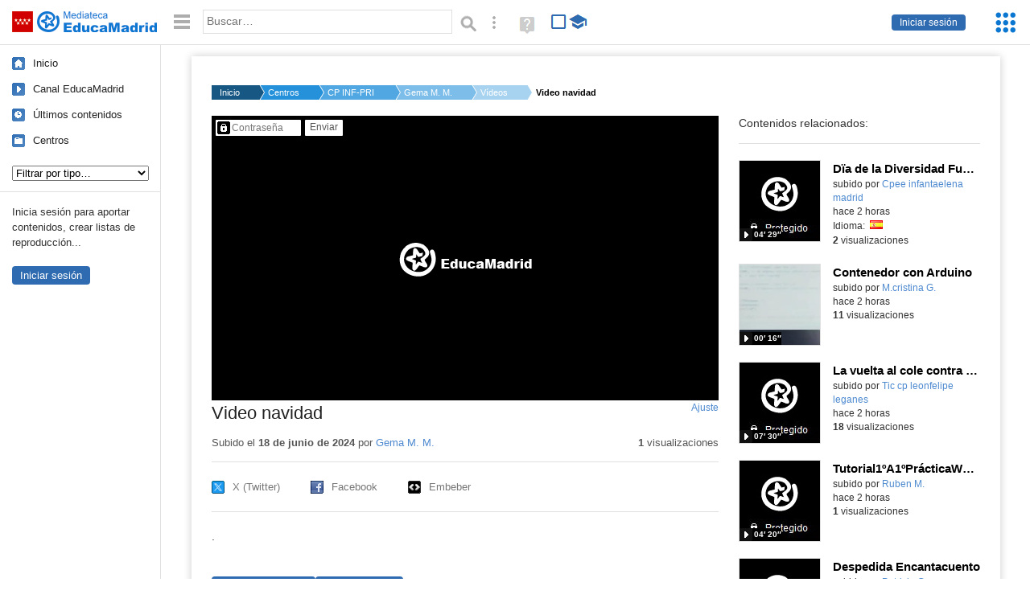

--- FILE ---
content_type: text/html; charset=UTF-8
request_url: https://mediateca.educa.madrid.org/video/ykkony2zg1b53w1b
body_size: 38513
content:
<!DOCTYPE html>
<html lang="es">
<head><title>Video navidad  | Mediateca de EducaMadrid</title>
<meta name="viewport" content="width=device-width, initial-scale=1" />
<link rel="shortcut icon" href="/favicon.ico" type="image/x-icon" />
<meta http-equiv="Content-Type" content="text/html; charset=UTF-8" />
<meta name="description" content="." /><meta name="keywords" content="Vídeo, Gema M. Maroto Recio" />

<link rel="start" href="/" title="Página principal" />
<link rel="index" href="/" title="Página principal" />
<!--[if lt IE 9]><script type="text/javascript" src="/js/html5.js"></script><![endif]-->
<link rel="stylesheet" type="text/css" href="/css/styles.css?v=230920250953" />
<!--[if lt IE 9]><link rel="stylesheet" type="text/css" href="/css/styles_ieLT9.css" /><![endif]-->
<script src="https://mediateca.educa.madrid.org/js/jquery-1.11.3.min.js"></script>
<script>var projectPath = '/'</script>
<script src="/js/common.js?v=230920250953"></script>
<link rel="canonical" href="https://mediateca.educa.madrid.org/video/ykkony2zg1b53w1b" />
<link href="https://mediateca.educa.madrid.org/imagen.php?id=ykkony2zg1b53w1b&m=0&ext=.jpg" rel="image_src" /><meta name="twitter:card" content="summary_large_image" />
<meta name="twitter:creator" content="@educamadrid" />
<meta property="og:url" content="https://mediateca.educa.madrid.org/video/ykkony2zg1b53w1b" />
<meta property="og:title" content="Video navidad  | Mediateca de EducaMadrid" />
<meta property="og:description" content="." />
<meta property="og:image" content="https://mediateca.educa.madrid.org/imagen.php?id=ykkony2zg1b53w1b&m=0&ext=.jpg" />

    </head>

</head>
<body class="play play-video"><script>EducaMadridHead.setBodyClass();</script>
	<div id="site">
		<p id="skipNav"><a href="#content" class="sr-av">Saltar navegación</a></p>
		<div id="header" class="autoclear">
			<p class="logo"><a href="/"><span class="sr-av">Mediateca de EducaMadrid</span></a></p>			
			<p class="links fs">
							<a href="#login" id="login-link" class="action fs" onclick="login.toggle();return false" hidden>Iniciar sesión</a>
				<script>
					(function() {
						function mostrarLogin() {
							var loginLink = document.getElementById("login-link");
							if (loginLink) {
								loginLink.hidden = false;
							}
						}

						if (document.readyState === "loading") {
							document.addEventListener("DOMContentLoaded", mostrarLogin);
						} else {
							mostrarLogin();
						}
					})();
				</script>
						</p>
									<div id="quick-browse">
				<form id="qb" action="/resultados" method="GET" onsubmit="return validation.search()">
				<div>
					<a href="#" id="nav-toggler" class="js-required hide" onclick="toggleNav(this);return false" title="Ocultar menú"><img src="/images/icons/menu.gif" width="22" height="22" alt="Menú" /></a>
					<label for="wb"><span class="sr-av">Palabra o frase: </span><input type="text" name="q" id="wb" title="Busca los t&eacute;rminos en todos los ficheros de la Mediateca" placeholder="Buscar&hellip;" value="" required /></label>
					<input type="image" name="submit" id="wb_submit" src="/images/icons/search.gif" alt="Buscar" />					
					<a href="/buscar" id="adv-search-link" class="fs" title="Búsqueda avanzada"><span class="sr-av">Búsqueda avanzada</span></a>
					<a href="/help/search.html" title="Ayuda para la búsqueda" id="search-help-link" target="_blank"><span class="sr-av">Ayuda (en ventana nueva)</span></a> 
				</div>
				</form>
				<div id="change-mode">		
					<form id="mediatecaModeForm" action="/video/ykkony2zg1b53w1b" method="POST">
						<div>
																					<input type="hidden" name="mediatecaMode" value="normal" />
							<input type="image" class="educational-off" title="Activar el modo educativo (sólo contenidos educativos)" alt="Mostrando todos los contenidos. Haz clic para mostrar sólo contenidos educativos." src="/images/icons/search_all.png" />
													</div>
					</form>			
				</div>				
			</div>		
		</div>
		<div id="wrapper" class="autoclear">
			<div id="sidebar">
	<nav id="nav">
		<ul>			
			<li class="home"><a href="/">Inicio</a></li>
			<li class="canal-educamadrid"><a href="/usuario/educamadrid" title="Canal oficial de EducaMadrid">Canal EducaMadrid</a></li>
			<li class="last-contents"><a href="/resultados.php?ultimos=1">&Uacute;ltimos contenidos</a></li>			
				
			
			<li class="last-videos"><a href="/resultados.php?ultimos=1&amp;Type=1&amp;filters=false">Vídeos</a></li><li class="last-images"><a href="/resultados.php?ultimos=1&amp;Type=2&amp;filters=false">Imágenes</a></li><li class="last-audios"><a href="/resultados.php?ultimos=1&amp;Type=3&amp;filters=false">Audios</a></li><li class="d"><a href="/resultados.php?ultimos=1&amp;Type=8&amp;filters=false">Diseños 3D</a></li><li class="s"><a href="/resultados.php?ultimos=1&amp;Type=9&amp;filters=false">Scratch</a></li><li class="epub"><a href="/resultados.php?ultimos=1&amp;Type=11&amp;filters=false">Epub</a></li><li class="rutas"><a href="/resultados.php?ultimos=1&amp;Type=13&amp;filters=false">Rutas</a></li><li class="others"><a href="/resultados.php?ultimos=1&amp;Type=12&amp;filters=false">Documentos</a></li><li class="mapasmentales"><a href="/resultados.php?ultimos=1&amp;Type=14&amp;filters=false">Mapas mentales</a></li><li class="last-album"><a href="/resultados.php?ultimos=1&amp;Type=15&amp;filters=false">Álbumes</a></li><li class="last-codigos"><a href="/resultados.php?ultimos=1&amp;Type=16&amp;filters=false">Códigos</a></li><li class="last-videosinteractivos"><a href="/resultados.php?ultimos=1&amp;Type=17&amp;filters=false">Vídeos interactivos</a></li>		
			<li class="lists"><a href="/resultados.php?ultimos=1&amp;Type=4&amp;filters=false">Listas</a></li>
			<li class="cen"><a href="/centros">Centros</a></li>
					</ul>
	</nav>		<div class="block">
		<p>Inicia sesión para aportar contenidos, crear listas de reproducción...</p>
		<p><a href="#login" class="action" onclick="login.toggle();return false">Iniciar sesión</a></p>					
	</div>
	</div>
			<div id="content-wrapper">
						<div id="content" class="autoclear">
					    
			<div id="file-card">
				<ul class='breadcrumb'><li><a href='/'>Inicio</a></li><li><a href='/centros'>Centros</a></li><li><a href='/centro/cp.rosaliadecastro.coslada'>CP INF-PRI ROSALIA DE CASTRO</a></li><li><a href='/usuario/gmarotorecio'>Gema M. M.</a></li><li><a href='/usuario/gmarotorecio/videos'>Vídeos</a></li><li><a href='#'>Video navidad </a></li></ul>	<div class="layout-2 autoclear">
		<div class="a">
		
		<form id="restrictedAccess" name="restrictedAccess" style="height:354px" method="POST">
			<div>
				<p>
					<label for="contentPassword" class="sr-av">Contenido protegido&hellip;</label>
					<input type="password" name="contentPassword" id="contentPassword" placeholder="Contraseña" />
					<input type="submit" value="Enviar" id="contentPasswordSubmit" />
					
				</p>
			</div>
		</form>
				<div class="desc">

								<h1>Video navidad </h1>
				
												<span id="change-stretching" class="js-required"><a href="#change-stretching-options">Ajuste<span class="sr-av"> de pantalla</span></a></span>
				<div id="change-stretching-options">
					<p>El ajuste de pantalla se aprecia al ver el vídeo en <strong>pantalla completa</strong>. <span class="sr-av">Elige la presentación que más te guste:</span></p>
					<ul>
						<li><a href="#" class="stretching-uniform"><span>Uniforme</span></a></li>
						<li><a href="#" class="stretching-exactfit"><span>Exacto</span></a></li>
						<li><a href="#" class="stretching-fill"><span>Relleno</span></a></li>
						<li><a href="#" class="stretching-none"><span>Ninguno</span></a></li>
					</ul>
				</div>
				<script>stretching.init()</script>		
								<div id="file-main-actions">
					<p class="date">Subido el <strong>18 de junio de 2024</strong> por <a href="/usuario/gmarotorecio">Gema M. M.</a></p>					<p class="view-no">
													<strong>1</strong> visualizaciones
											</p>
					<div class="interaction">	
												<ul class="actions-menu">
														<!--<li class="share"><a href="#share" onclick="fileCard.showTab('action-panel','share',this);return false" class="action-panel-link">Compartir</a></li>-->
														<li style="display:none;" class="geo"><a href="#geo" onclick="loadGoogleMap();fileCard.showTab('action-panel','geo',this);return false" class="action-panel-link">Ver en mapa</a></li>
													</ul>
					</div>
				</div>
												<div id="geo" class="js-hidden action-panel">
					<div id="map"></div>
										<script src="https://maps.googleapis.com/maps/api/js?v=3.exp&amp;sensor=false&amp;language=es&amp;key=AIzaSyBSl_RXDV0-O_lRIVSoWum4pyzEgE3L-L8"></script>
					<script>
						googleMapLoaded = false;
						function loadGoogleMap() {
							if (googleMapLoaded==true) return false;
							googleMapLoaded = true;
							var mapOptions = {
								zoom: 14,
								center: new google.maps.LatLng(,),
								mapTypeId: google.maps.MapTypeId.ROADMAP
							};
							map = new google.maps.Map(document.getElementById('map'),mapOptions);	
							var myLatlng = new google.maps.LatLng(,);
							var marker = new google.maps.Marker({
								map: map,
								position: myLatlng,
								icon: '/images/mapa/banderaV.gif'
							});
						}
						/*
						$(document).ready(function(){   
							//loadGoogleMap();
							$("#emphasized-menu a").eq(2).click(function(){ loadGoogleMap(); });
							$('#locate').click(function(){
								$('#relocateMap').fadeIn();
								return false;
							});
							googleMapLoaded = false;                            
						});
						*/
					</script>				
				</div><!-- /#geo -->
				
								<script>
					function toggleShareOptions(e) {
						var c = $('#share-content');
						if (e.className=="show") {
							e.className = "hide";
							c.show();
							$("#video-code").focus();
						} else {
							e.className = "show";
							c.hide();							
						}
					}
				</script>
				<div id="share">
					<div id="share-link" class="share-panel">				
						<ul id="social">
							<li class="twitter"><a href="https://twitter.com/intent/tweet?url=https://mediateca.educa.madrid.org/video/ykkony2zg1b53w1b&amp;text=Video+navidad+&amp;via=educamadrid" title="Compartir en X (Twitter)"><span>X (Twitter)</span></a></li>
							<li class="facebook"><a href="https://facebook.com/sharer.php?u=https://mediateca.educa.madrid.org/video/ykkony2zg1b53w1b" title="Compartir en Facebook"><span>Facebook</span></a></li>
														<li class="embed"><a href="#share-content" onclick="toggleShareOptions(this);return false" class="show" title="Obtener código para embeber o incrustar"><span>Embeber</span></a></li>
						</ul>
											</div>
										<div id="share-content" class="share-panel">
						<label for="video-code" id="option">
							<span class="sr-av">Insertar: </span>
							<textarea style="width: 100%; height: 38px;" name="video-code" id="video-code" rows="1" cols="10" class="auto-select" readonly="readonly">&lt;iframe src="https://mediateca.educa.madrid.org/video/ykkony2zg1b53w1b/fs" width="420" height="315" frameborder="0" scrolling="no" style="border:0;overflow:hidden" allowfullscreen&gt;&lt;/iframe&gt;</textarea><script>var altVideoSize = { proportional : [420,236], normal : [420,315]}</script>							Copia el código <strong>(Ctrl+C)</strong> para insertarlo en tus páginas.							
						</label>
											</div>
				</div>
				
				<div id="file-summary">.</div>			
				
				 <p class="js-required more-info"> 
											<div class="button-row">
							<a href="#file-details" onclick="fileCard.toggleMore(this);return false;" class="more">Más información</a>
																						<a href="#file-transcription" onclick="fileCard.toggleMore(this, 'transcription');return false;" class="more">Transcripción</a>
													</div>
						</p>
																			<div id="file-transcription" class="js-hidden">
								<p id="download-transcription"><a href="https://mediateca.educa.madrid.org/streaming.php?id=ykkony2zg1b53w1b&subtitles=captions&ext=.srt" download="ykkony2zg1b53w1b.srt" title="Descargar los subtítulos"><span class="sr-av">Descargar la transcripción</span></a></p>
								<div class="capitulo" style="cursor:pointer;">
            <div class="chapter-thumb" style="width:80px;height:45px;background:url('https://mediateca.educa.madrid.org/imagen.php?id=ykkony2zg1b53w1b&type=7&m=0&ext=.jpg') no-repeat; background-position:-0px -0px; background-size:auto;vertical-align:middle;"></div>
            <div style="display: flex; flex-direction: column;">
                <span>¡Vamos!</span>
                <a href="#00:00:00" class="em-jwplayer-link">00:00:00</a>
            </div>
        </div>

    <script>
        $(function() {
            $(".capitulo").on("click", function(e) {
                if ($(e.target).is("a")) e.preventDefault();

                var $link = $(this).find(".em-jwplayer-link").first();
                if (!$link.length) return;
                var time = $link.attr("href").substring(1);
                var parts = time.split(":").reverse();
                var seconds = 0;
                if (parts.length > 0) seconds += parseInt(parts[0] || 0, 10);
                if (parts.length > 1) seconds += parseInt(parts[1] || 0, 10) * 60;
                if (parts.length > 2) seconds += parseInt(parts[2] || 0, 10) * 3600;
                jwplayer().seek(seconds);
                jwplayer().play();
            });
        });
    </script>							</div>
						
				
				<div id="file-details" class="js-hidden">
					<dl>
						<dt>Subido por:</dt><dd><a href='/usuario/gmarotorecio'>Gema M. M.</a></dd><dt class='row'>Licencia:</dt><dd class='license'><span class='license license-7'>Todos los derechos reservados</span></dd><dt>Visualizaciones:</dt><dd>1</dd><dt>Fecha:</dt><dd>18 de junio de 2024 - 15:39</dd><dt>Visibilidad: </dt><dd><div id='visibilidadtexto'>Clave</div></dd><dt>Centro: </dt><dd><a href='/centro/cp.rosaliadecastro.coslada'>CP INF-PRI ROSALIA DE CASTRO</a></dd><dt>Duraci&oacute;n:</dt><dd>00&prime; 51&Prime; </dd><dt>Relaci&oacute;n de aspecto:</dt><dd>1.78:1</dd><dt>Resoluci&oacute;n:</dt><dd>1920x1080 p&iacute;xeles</dd><dt>Tama&ntilde;o:</dt><dd>123.30 MBytes</dd>					
					</dl>				
				</div>
								
				<div id="same-author"><h2 class="tit">Del mismo autor&hellip;</h2><div id="results-sameAuthor"><ul class="files autoclear" id="type-1-list"><li class="file video-file pos-1 autoclear" ><a href="/video/jix8d91pgs4lsano"><div class="thumbnail-wrapper"><span class="educational"></span><img src="https://mediateca.educa.madrid.org/imagen.php?id=jix8d91pgs4lsano&amp;m=1&amp;type=1" alt="Dïa de la Diversidad Funcional "   style="z-index: 0; position: absolute; width:220px; height:auto;top:0px;clip: rect(0px, 220px, 110px, 0); " class="--thumbnail"   /></div><h2 class="truncate">Dïa de la Diversidad Funcional  </h2></a><div class="file-details"><span class="educational sr-av">Contenido educativo.</span> <span class="by">subido por <a href="/usuario/cpee.infantaelena.madrid/videos" class="author"> Cpee infantaelena madrid</a> </span><span class="size truncate"> 04&prime; 29&Prime;</span><span class="sr-av"> - </span><span class="date">hace 2 horas</span><span class="sep"> - </span><span class="file-lang"><strong class="sr-av">Idioma:</strong> <span class="lang"><img src="/images/lang/es.gif" width="16" height="11" alt="español (o castellano)" title="Idioma: español (o castellano)" /> </span></span><span class="sep"> - </span><span class="file-views"><strong>2</strong> visualizaciones</span></div></li><li class="file video-file pos-2 autoclear" ><a href="/video/8m5ah1fq4o9fqnt7"><div class="thumbnail-wrapper"><span class="educational"></span><img src="https://mediateca.educa.madrid.org/imagen.php?id=8m5ah1fq4o9fqnt7&amp;m=1&amp;type=1" alt="Contenedor con Arduino"   style="z-index: 0; position: absolute; width:220px; height:auto;top:0px;clip: rect(0px, 220px, 110px, 0); " class="--thumbnail"   /></div><h2 class="truncate">Contenedor con Arduino </h2></a><div class="file-details"><span class="educational sr-av">Contenido educativo.</span> <span class="by">subido por <a href="/usuario/cristina.galan/videos" class="author">M.cristina G.</a> </span><span class="size truncate"> 00&prime; 16&Prime;</span><span class="sr-av"> - </span><span class="date">hace 2 horas</span><span class="sep"> - </span><span class="file-views"><strong>11</strong> visualizaciones</span></div></li><li class="file video-file pos-3 autoclear" ><a href="/video/kyyl8tid8ea8mj2p"><div class="thumbnail-wrapper"><img src="https://mediateca.educa.madrid.org/imagen.php?id=kyyl8tid8ea8mj2p&amp;m=1&amp;type=1" alt="La vuelta al cole contra la leucemia"   style="z-index: 0; position: absolute; width:220px; height:auto;top:0px;clip: rect(0px, 220px, 110px, 0); " class="--thumbnail"   /></div><h2 class="truncate">La vuelta al cole contra la leucemia </h2></a><div class="file-details"><span class="by">subido por <a href="/usuario/tic.cp.leonfelipe.leganes/videos" class="author"> Tic cp leonfelipe leganes</a> </span><span class="size truncate"> 07&prime; 30&Prime;</span><span class="sr-av"> - </span><span class="date">hace 2 horas</span><span class="sep"> - </span><span class="file-views"><strong>18</strong> visualizaciones</span></div></li><li class="file video-file pos-4 autoclear" ><a href="/video/k1zp6v2qpegtbk2z"><div class="thumbnail-wrapper"><span class="educational"></span><img src="https://mediateca.educa.madrid.org/imagen.php?id=k1zp6v2qpegtbk2z&amp;m=1&amp;type=1" alt="Tutorial1ºA1ºPrácticaWord"   style="z-index: 0; position: absolute; width:220px; height:auto;top:0px;clip: rect(0px, 220px, 110px, 0); " class="--thumbnail"   /></div><h2 class="truncate">Tutorial1ºA1ºPrácticaWord </h2></a><div class="file-details"><span class="educational sr-av">Contenido educativo.</span> <span class="by">subido por <a href="/usuario/rmartin5/videos" class="author">Ruben M.</a> </span><span class="size truncate"> 04&prime; 20&Prime;</span><span class="sr-av"> - </span><span class="date">hace 2 horas</span><span class="sep"> - </span><span class="file-views"><strong>1</strong> visualizaciones</span></div></li><li class="file video-file pos-1 autoclear" ><a href="/video/4x54g2vvetwnce9f"><div class="thumbnail-wrapper"><span class="educational"></span><img src="https://mediateca.educa.madrid.org/imagen.php?id=4x54g2vvetwnce9f&amp;m=1&amp;type=1" alt="Despedida Encantacuento"   style="z-index: 0; position: absolute; width:220px; height:auto;top:0px;clip: rect(0px, 220px, 110px, 0); " class="--thumbnail"   /></div><h2 class="truncate">Despedida Encantacuento </h2></a><div class="file-details"><span class="educational sr-av">Contenido educativo.</span> <span class="by">subido por <a href="/usuario/pgutierrezrojano/videos" class="author">Patricia G.</a> </span><span class="size truncate"> 00&prime; 18&Prime;</span><span class="sr-av"> - </span><span class="date">hace 3 horas</span><span class="sep"> - </span><span class="file-views"><strong>1</strong> visualizaciones</span></div></li><li class="file video-file pos-2 autoclear" ><a href="/video/c8anjju4yh9ozxsk"><div class="thumbnail-wrapper"><span class="educational"></span><img src="https://mediateca.educa.madrid.org/imagen.php?id=c8anjju4yh9ozxsk&amp;m=1&amp;type=1" alt="Infantil&quot;Desayuno de Otoño&quot;Pereda_Leganés"   style="z-index: 0; position: absolute; width:220px; height:auto;top:0px;clip: rect(0px, 220px, 110px, 0); " class="--thumbnail"   /></div><h2 class="truncate">Infantil"Desayuno de Otoño"Pereda_Leganés </h2></a><div class="file-details"><span class="educational sr-av">Contenido educativo.</span> <span class="by">subido por <a href="/usuario/cp.pereda.leganes/videos" class="author"> Cp pereda leganes</a> </span><span class="size truncate"> 05&prime; 47&Prime;</span><span class="sr-av"> - </span><span class="date">hace 4 horas</span><span class="sep"> - </span><span class="file-views"><strong>8</strong> visualizaciones</span></div></li><li class="file video-file pos-3 autoclear" ><a href="/video/bxp2ygs62flyk4o2"><div class="thumbnail-wrapper"><span class="educational"></span><img src="https://mediateca.educa.madrid.org/imagen.php?id=bxp2ygs62flyk4o2&amp;m=1&amp;type=1" alt="Posiciones de tres planos"   style="z-index: 0; position: absolute; width:220px; height:auto;top:0px;clip: rect(0px, 220px, 110px, 0); " class="--thumbnail"   /></div><h2 class="truncate">Posiciones de tres planos </h2></a><div class="file-details"><span class="educational sr-av">Contenido educativo.</span> <span class="by">subido por <a href="/usuario/roberto.aznar/videos" class="author">Roberto A.</a> </span><span class="size truncate"> 41&prime; 08&Prime;</span><span class="sr-av"> - </span><span class="date">hace 5 horas</span><span class="sep"> - </span><span class="file-lang"><strong class="sr-av">Idioma:</strong> <span class="lang"><img src="/images/lang/es.gif" width="16" height="11" alt="español (o castellano)" title="Idioma: español (o castellano)" /> </span></span><span class="sep"> - </span><span class="file-views"><strong>11</strong> visualizaciones</span></div></li></ul></div><div id="pagination" class="autoclear"><p> <a href="./resultados" id="next" onclick="pagination.getMore(this,2,'results-sameAuthor');return false">Más resultados</a></p></div></div><p style="text-align:center;"><a href="/usuario/gmarotorecio/videos" class="action">Ver más del mismo autor</a></p>			</div>
		</div>
		<aside class="b">
			<div id="side-results"><ul class="side-files autoclear" id="type-1-list"><li class="file video-file pos-1 autoclear" ><a href="/video/jix8d91pgs4lsano"><div class="thumbnail-wrapper"><span class="educational"></span><img src="https://mediateca.educa.madrid.org/imagen.php?id=jix8d91pgs4lsano&amp;m=1&amp;type=1" alt="Dïa de la Diversidad Funcional "   style="z-index: 0; position: absolute; width:220px; height:auto;left:-60px;top:0px;clip: rect(0px, 220px, 110px, 0); " class="--thumbnail"   /></div><h2 class="truncate">Dïa de la Diversidad Funcional  </h2></a><div class="file-details"><span class="educational sr-av">Contenido educativo.</span> <span class="by">subido por <a href="/usuario/cpee.infantaelena.madrid/videos" class="author"> Cpee infantaelena madrid</a> </span><span class="size truncate"> 04&prime; 29&Prime;</span><span class="sr-av"> - </span><br/><span class="date">hace 2 horas</span><span class="sep"> - </span><span class="file-lang"><strong class="sr-av">Idioma:</strong> <span class="lang"><img src="/images/lang/es.gif" width="16" height="11" alt="español (o castellano)" title="Idioma: español (o castellano)" /> </span></span><span class="sep"> - </span><span class="file-views"><strong>2</strong> visualizaciones</span></div></li><li class="file video-file pos-2 autoclear" ><a href="/video/8m5ah1fq4o9fqnt7"><div class="thumbnail-wrapper"><span class="educational"></span><img src="https://mediateca.educa.madrid.org/imagen.php?id=8m5ah1fq4o9fqnt7&amp;m=1&amp;type=1" alt="Contenedor con Arduino"   style="z-index: 0; position: absolute; width:220px; height:auto;left:-60px;top:0px;clip: rect(0px, 220px, 110px, 0); " class="--thumbnail"   /></div><h2 class="truncate">Contenedor con Arduino </h2></a><div class="file-details"><span class="educational sr-av">Contenido educativo.</span> <span class="by">subido por <a href="/usuario/cristina.galan/videos" class="author">M.cristina G.</a> </span><span class="size truncate"> 00&prime; 16&Prime;</span><span class="sr-av"> - </span><br/><span class="date">hace 2 horas</span><span class="sep"> - </span><br/><span class="file-views"><strong>11</strong> visualizaciones</span></div></li><li class="file video-file pos-3 autoclear" ><a href="/video/kyyl8tid8ea8mj2p"><div class="thumbnail-wrapper"><img src="https://mediateca.educa.madrid.org/imagen.php?id=kyyl8tid8ea8mj2p&amp;m=1&amp;type=1" alt="La vuelta al cole contra la leucemia"   style="z-index: 0; position: absolute; width:220px; height:auto;left:-60px;top:0px;clip: rect(0px, 220px, 110px, 0); " class="--thumbnail"   /></div><h2 class="truncate">La vuelta al cole contra la leucemia </h2></a><div class="file-details"><span class="by">subido por <a href="/usuario/tic.cp.leonfelipe.leganes/videos" class="author"> Tic cp leonfelipe leganes</a> </span><span class="size truncate"> 07&prime; 30&Prime;</span><span class="sr-av"> - </span><br/><span class="date">hace 2 horas</span><span class="sep"> - </span><br/><span class="file-views"><strong>18</strong> visualizaciones</span></div></li><li class="file video-file pos-4 autoclear" ><a href="/video/k1zp6v2qpegtbk2z"><div class="thumbnail-wrapper"><span class="educational"></span><img src="https://mediateca.educa.madrid.org/imagen.php?id=k1zp6v2qpegtbk2z&amp;m=1&amp;type=1" alt="Tutorial1ºA1ºPrácticaWord"   style="z-index: 0; position: absolute; width:220px; height:auto;left:-60px;top:0px;clip: rect(0px, 220px, 110px, 0); " class="--thumbnail"   /></div><h2 class="truncate">Tutorial1ºA1ºPrácticaWord </h2></a><div class="file-details"><span class="educational sr-av">Contenido educativo.</span> <span class="by">subido por <a href="/usuario/rmartin5/videos" class="author">Ruben M.</a> </span><span class="size truncate"> 04&prime; 20&Prime;</span><span class="sr-av"> - </span><br/><span class="date">hace 2 horas</span><span class="sep"> - </span><br/><span class="file-views"><strong>1</strong> visualizaciones</span></div></li><li class="file video-file pos-1 autoclear" ><a href="/video/4x54g2vvetwnce9f"><div class="thumbnail-wrapper"><span class="educational"></span><img src="https://mediateca.educa.madrid.org/imagen.php?id=4x54g2vvetwnce9f&amp;m=1&amp;type=1" alt="Despedida Encantacuento"   style="z-index: 0; position: absolute; width:220px; height:auto;left:-60px;top:0px;clip: rect(0px, 220px, 110px, 0); " class="--thumbnail"   /></div><h2 class="truncate">Despedida Encantacuento </h2></a><div class="file-details"><span class="educational sr-av">Contenido educativo.</span> <span class="by">subido por <a href="/usuario/pgutierrezrojano/videos" class="author">Patricia G.</a> </span><span class="size truncate"> 00&prime; 18&Prime;</span><span class="sr-av"> - </span><br/><span class="date">hace 3 horas</span><span class="sep"> - </span><br/><span class="file-views"><strong>1</strong> visualizaciones</span></div></li><li class="file video-file pos-2 autoclear" ><a href="/video/c8anjju4yh9ozxsk"><div class="thumbnail-wrapper"><span class="educational"></span><img src="https://mediateca.educa.madrid.org/imagen.php?id=c8anjju4yh9ozxsk&amp;m=1&amp;type=1" alt="Infantil&quot;Desayuno de Otoño&quot;Pereda_Leganés"   style="z-index: 0; position: absolute; width:220px; height:auto;left:-60px;top:0px;clip: rect(0px, 220px, 110px, 0); " class="--thumbnail"   /></div><h2 class="truncate">Infantil"Desayuno de Otoño"Pereda_Leganés </h2></a><div class="file-details"><span class="educational sr-av">Contenido educativo.</span> <span class="by">subido por <a href="/usuario/cp.pereda.leganes/videos" class="author"> Cp pereda leganes</a> </span><span class="size truncate"> 05&prime; 47&Prime;</span><span class="sr-av"> - </span><br/><span class="date">hace 4 horas</span><span class="sep"> - </span><br/><span class="file-views"><strong>8</strong> visualizaciones</span></div></li><li class="file video-file pos-3 autoclear" ><a href="/video/bxp2ygs62flyk4o2"><div class="thumbnail-wrapper"><span class="educational"></span><img src="https://mediateca.educa.madrid.org/imagen.php?id=bxp2ygs62flyk4o2&amp;m=1&amp;type=1" alt="Posiciones de tres planos"   style="z-index: 0; position: absolute; width:220px; height:auto;left:-60px;top:0px;clip: rect(0px, 220px, 110px, 0); " class="--thumbnail"   /></div><h2 class="truncate">Posiciones de tres planos </h2></a><div class="file-details"><span class="educational sr-av">Contenido educativo.</span> <span class="by">subido por <a href="/usuario/roberto.aznar/videos" class="author">Roberto A.</a> </span><span class="size truncate"> 41&prime; 08&Prime;</span><span class="sr-av"> - </span><br/><span class="date">hace 5 horas</span><span class="sep"> - </span><span class="file-lang"><strong class="sr-av">Idioma:</strong> <span class="lang"><img src="/images/lang/es.gif" width="16" height="11" alt="español (o castellano)" title="Idioma: español (o castellano)" /> </span></span><span class="sep"> - </span><span class="file-views"><strong>11</strong> visualizaciones</span></div></li><li class="file video-file pos-4 autoclear" ><a href="/video/78s4ym1kir97ru7x"><div class="thumbnail-wrapper"><span class="educational"></span><img src="https://mediateca.educa.madrid.org/imagen.php?id=78s4ym1kir97ru7x&amp;m=1&amp;type=1" alt="Tutoría N2_RepasoMates 1evaluación"   style="z-index: 0; position: absolute; width:220px; height:auto;left:-60px;top:0px;clip: rect(0px, 220px, 110px, 0); " class="--thumbnail"   /></div><h2 class="truncate">Tutoría N2_RepasoMates 1evaluación </h2></a><div class="file-details"><span class="educational sr-av">Contenido educativo.</span> <span class="by">subido por <a href="/usuario/carolina.fernandez/videos" class="author">Carolina F.</a> </span><span class="size truncate"> 33&prime; 10&Prime;</span><span class="sr-av"> - </span><br/><span class="date">hace 7 horas</span><span class="sep"> - </span><br/><span class="file-views"><strong>2</strong> visualizaciones</span></div></li><li class="file video-file pos-1 autoclear" ><a href="/video/jaj8rab3dg4bboq9"><div class="thumbnail-wrapper"><span class="educational"></span><img src="https://mediateca.educa.madrid.org/imagen.php?id=jaj8rab3dg4bboq9&amp;m=1&amp;type=1" alt="La IA en el aula - Ponencia1 - Parte 2"   style="z-index: 0; position: absolute; width:220px; height:auto;left:-60px;top:0px;clip: rect(0px, 220px, 110px, 0); " class="--thumbnail"   /></div><h2 class="truncate">La IA en el aula - Ponencia1 - Parte 2 </h2></a><div class="file-details"><span class="educational sr-av">Contenido educativo.</span> <span class="by">subido por <a href="/usuario/carolina.fernandez/videos" class="author">Carolina F.</a> </span><span class="size truncate"> 15&prime; 02&Prime;</span><span class="sr-av"> - </span><br/><span class="date">hace 7 horas</span><span class="sep"> - </span><br/><span class="file-views"><strong>1</strong> visualizaciones</span></div></li><li class="file video-file pos-2 autoclear" ><a href="/video/le4go8p4u27xacgk"><div class="thumbnail-wrapper"><span class="educational"></span><img src="https://mediateca.educa.madrid.org/imagen.php?id=le4go8p4u27xacgk&amp;m=1&amp;type=1" alt="LA IA EN EL AULA - PONENCIA1 - PARTE1"   style="z-index: 0; position: absolute; width:220px; height:auto;left:-60px;top:0px;clip: rect(0px, 220px, 110px, 0); " class="--thumbnail"   /></div><h2 class="truncate">LA IA EN EL AULA - PONENCIA1 - PARTE1 </h2></a><div class="file-details"><span class="educational sr-av">Contenido educativo.</span> <span class="by">subido por <a href="/usuario/carolina.fernandez/videos" class="author">Carolina F.</a> </span><span class="size truncate">1h 32&prime; 24&Prime;</span><span class="sr-av"> - </span><br/><span class="date">hace 7 horas</span><span class="sep"> - </span><br/><span class="file-views"><strong>1</strong> visualizaciones</span></div></li><li class="file video-file pos-3 autoclear" ><a href="/video/pvvyrmtz7fsfrjrl"><div class="thumbnail-wrapper"><span class="educational"></span><img src="https://mediateca.educa.madrid.org/imagen.php?id=pvvyrmtz7fsfrjrl&amp;m=1&amp;type=1" alt="Eco Juegos"   style="z-index: 0; position: absolute; width:220px; height:auto;left:-60px;top:0px;clip: rect(0px, 220px, 110px, 0); " class="--thumbnail"   /></div><h2 class="truncate">Eco Juegos </h2></a><div class="file-details"><span class="educational sr-av">Contenido educativo.</span> <span class="by">subido por <a href="/usuario/nuria.funezvozmediano/videos" class="author">Nuria F.</a> </span><span class="size truncate"> 00&prime; 58&Prime;</span><span class="sr-av"> - </span><br/><span class="date">hace 8 horas</span><span class="sep"> - </span><br/><span class="file-views"><strong>3</strong> visualizaciones</span></div></li><li class="file video-file pos-4 autoclear" ><a href="/video/41ppszoxldbwwnv6"><div class="thumbnail-wrapper"><span class="educational"></span><img src="https://mediateca.educa.madrid.org/imagen.php?id=41ppszoxldbwwnv6&amp;m=1&amp;type=1" alt="SABIOS MATEMÁTICOS. RESTA CON LLEVADAS 2ºB"   style="z-index: 0; position: absolute; width:220px; height:auto;left:-60px;top:0px;clip: rect(0px, 220px, 110px, 0); " class="--thumbnail"   /></div><h2 class="truncate">SABIOS MATEMÁTICOS. RESTA CON LLEVADAS 2ºB </h2></a><div class="file-details"><span class="educational sr-av">Contenido educativo.</span> <span class="by">subido por <a href="/usuario/irene.barbero/videos" class="author">Irene B.</a> </span><span class="size truncate"> 03&prime; 36&Prime;</span><span class="sr-av"> - </span><br/><span class="date">hace 9 horas</span><span class="sep"> - </span><span class="file-lang"><strong class="sr-av">Idioma:</strong> <span class="lang"><img src="/images/lang/es.gif" width="16" height="11" alt="español (o castellano)" title="Idioma: español (o castellano)" /> </span></span><span class="sep"> - </span><span class="file-views"><strong>6</strong> visualizaciones</span></div></li><li class="file video-file pos-1 autoclear" ><a href="/video/l87wzh3a9odralti"><div class="thumbnail-wrapper"><span class="educational"></span><img src="https://mediateca.educa.madrid.org/imagen.php?id=l87wzh3a9odralti&amp;m=1&amp;type=1" alt="SABIOS MATEMÁTICOS. RESTA CON LLEVADAS 2ºA"   style="z-index: 0; position: absolute; width:220px; height:auto;left:-60px;top:0px;clip: rect(0px, 220px, 110px, 0); " class="--thumbnail"   /></div><h2 class="truncate">SABIOS MATEMÁTICOS. RESTA CON LLEVADAS 2ºA </h2></a><div class="file-details"><span class="educational sr-av">Contenido educativo.</span> <span class="by">subido por <a href="/usuario/irene.barbero/videos" class="author">Irene B.</a> </span><span class="size truncate"> 03&prime; 10&Prime;</span><span class="sr-av"> - </span><br/><span class="date">hace 10 horas</span><span class="sep"> - </span><span class="file-lang"><strong class="sr-av">Idioma:</strong> <span class="lang"><img src="/images/lang/es.gif" width="16" height="11" alt="español (o castellano)" title="Idioma: español (o castellano)" /> </span></span><span class="sep"> - </span><span class="file-views"><strong>7</strong> visualizaciones</span></div></li></ul></div>	
		</aside>		
		<script>
   /* VOTACION */ 
		$(function(){
		$(".stars-16").children("li").hover(function() 
			{ 
				$(this).parent().children("li").css('background-position','0 0'); 
				var a=$(this).parent().children("li").index($(this));
				if (!$(this).hasClass("voted")) $(this).parent().children("li").slice(0,a+1).css('background-position','0 -15px')
			},function() { $(this).parent().children("li").css('background-position','0 0'); });		
		
		/* click */
		$(".stars").children("li:not(.voted)").click(function() 
		{ 
			if (!$(this).hasClass("voted")) 
			{
				var li=$(this);
				var ul=$(this).closest("ul");
				
				var txt=ul.find("span").data("txtoriginal");
				var id=ul.data("id");
				var valor=li.data("vote");
				$(".voted_percent").css("width",100/5*valor+"%");
				
				$.getJSON( "/ajax.php", { id_content: id, voto: valor } )
				.done(function( json ) 
				{
					/* mostramos mensaje */
					ul.find("span").html(json.estado);
					/* actualizamos data */
					$("#resumenvotos").html(Math.round(json.value)+" sobre 5 basada en "+json.votes+" votos. <strong>Su voto ha sido recogido.</strong>");
					ul.find("span").data("txtoriginal",Math.round(json.value)+" sobre 5 basada en "+json.votes+" votos.");
					ul.addClass("ul_voted");
					ul.children("li").addClass("voted");
					/* cambiamos tamaño del div */
					var maximo_posible=5*json.votes;
					var porciento=json.suma*100/maximo_posible;
					porciento=porciento.toFixed(2);
					// var txt=ul.find(".voted_percent").css("width",porciento+"%");
					setTimeout(function() { ul.find("span").html(ul.find("span").data("txtoriginal")); }, 3000);
					// $( "voted_percent votes-16" ).width(porciento + '%')					
				})
				.fail(function( jqxhr, textStatus, error ) {
					var err = textStatus + ', ' + error;
					ul.find("span").text(err);
				});
			}
		});
	});	
	/* VOTACION */
	</script>
	</div>
	
			</div>
				
		<script>if (inIframe()) $('.maximized').css('background', '#FFF');</script>
			</div><!-- /#content -->
		<hr />
		<div id="emCommonFooter">
			<div class="content-wrapper">
				<p><a href="https://www.educa2.madrid.org/educamadrid/"><strong>EducaMadrid</strong></a>, Plataforma Educativa de la <a href="https://www.comunidad.madrid">Comunidad de Madrid</a></p>
			</div>
		</div>		
		<div id="footer">
			<ul>
				<li><a href="/accesibilidad">Accesibilidad</a></li>
				<li><a href="/mapa-web">Mapa<span class="hr-only"> web</span></a></li>
				<li><a href="/aviso-legal">Aviso<span class="hr-only"> legal</span></a></li>
				<li><a href="/contacto" rel="nofollow" id="contact-link">Contacto</a></li>
			</ul>
		</div>		
		</div><!-- /#content-wrapper -->
	</div><!-- /#wrapper -->
</div>
<div id="login" class="js-hidden">
	<div id="login-w">
		<form action='https://mediateca.educa.madrid.org/video/ykkony2zg1b53w1b' method='post' id="login-form">
			<p><label for="nombreuser"><span>Usuario: </span><input type='text' size='15' maxlength='100' name='user' id='nombreuser' /></label></p>
			<p><label for="passuser"><span>Contrase&ntilde;a: </span><input type='password' size='15' maxlength='50' name='pass' id="passuser" /></label></p>
			<p class="submit">
				<input type="submit" name="enter" id="enter" value="Acceder" />
				<input type="button" name="doNotEnter" id="doNotEnter" value="Cancelar" onclick="login.toggle()" class="js-required" />
			</p>
		</form>
		<p id="who"><a href="http://www.educa2.madrid.org/educamadrid/" target="_blank">Plataforma Educativa EducaMadrid</a></p>
	</div>
</div>
<script>domIsLoaded()</script></body></html>